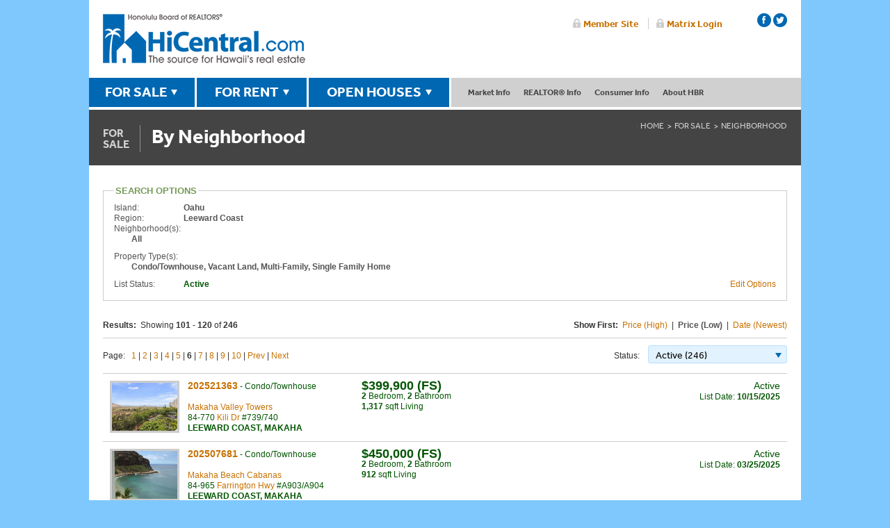

--- FILE ---
content_type: text/html; charset=utf-8
request_url: https://propertysearch.hicentral.com/HBR/ForSale/?/Results/Neighborhood/pl/6/39//128////////1/7////////////////////////////
body_size: 7711
content:

<!doctype html>
<html>
<head><title>
	Neighborhood Search For Sale | Property Search | Hawaii Real Estate | Honolulu Board of REALTORS®
</title>
	<meta charset="utf-8">
	<meta name="viewport" content="width=device-width, initial-scale=1.0" />
	
       
	
    
    <script type="text/javascript" src="//use.typekit.net/owp5pyk.js"></script>
<script type="text/javascript">try{Typekit.load();}catch(e){}</script>
<script type="text/javascript" src="//ajax.googleapis.com/ajax/libs/jquery/1.8.3/jquery.min.js"></script>
<script type="text/javascript">window.jQuery || document.write('<script src="//hicentral.com/js/jquery-1.8.3.min.js"><\/script>')</script>
<script type="text/javascript" src="//ajax.aspnetcdn.com/ajax/jquery.validate/1.14.0/jquery.validate.min.js"></script>
<script type="text/javascript" src="//ajax.aspnetcdn.com/ajax/mvc/5.2.3/jquery.validate.unobtrusive.min.js"></script>

<script>
  (function(i,s,o,g,r,a,m){i['GoogleAnalyticsObject']=r;i[r]=i[r]||function(){
  (i[r].q=i[r].q||[]).push(arguments)},i[r].l=1*new Date();a=s.createElement(o),
  m=s.getElementsByTagName(o)[0];a.async=1;a.src=g;m.parentNode.insertBefore(a,m)
  })(window,document,'script','//www.google-analytics.com/analytics.js','ga');
  ga('create', 'UA-1758527-1', 'auto');
  ga('send', 'pageview');
</script>
    <link rel="stylesheet" type="text/css" href="//www.hicentral.com/css/P21RE.css?v=20200608" />
    
	<script type="text/javascript">window.jQuery || document.write('<script src="//ajax.googleapis.com/ajax/libs/jquery/1.6/jquery.min.js"><\/script>')</script>
	<script src="/HBR/P21RE-propertysearch-1.3.js?1.0.9199.37906" type="text/javascript"></script>
	
	

    
    <!-- Copy over for Accordion -->
    <script src="//code.jquery.com/ui/1.10.4/jquery-ui.js"></script>
<script>
  $(function() {
    $( "#accordion" ).accordion({
      active: false,
	  heightStyle: "content",
	  collapsible: true,
	  alwaysOpen: false
    });
  });
  </script>
  <!-- end Accordion -->
    
    
<link rel="stylesheet" type="text/css" href="//www.hicentral.com/css/all.css?20230520-1" media="all" />
<link rel="stylesheet" type="text/css" href="//www.hicentral.com/css/main.css?20230221" media="all" />
<script type="text/javascript" src="//www.hicentral.com/js/jquery.main.js"></script>
<!--[if IE]><script type="text/javascript" src="//www.hicentral.com/js/ie.js"></script><![endif]-->
<!--[if IE]><link href="//www.hicentral.com/css/ie.css" rel="stylesheet" type="text/css" media="all" /><![endif]-->
<script type="text/javascript" src="//www.hicentral.com/js/easyResponsiveTabs.js"></script></head>
<body class="page">
	
	<? $activepage = "forsale" ?>
	<div id="wrapper">
		<div class="w1">
			
<header id="header">
	<div class="right-area">



		<ul class="login-area" style="top: -15px;">
			<li><a href="http://members.hicentral.com">Member Site</a></li>
			<li><a href="https://hicmls.clareityiam.net/idp/login">Matrix Login</a></li>
		</ul>


        <ul class="socialicons">
    <li> <a class="facebook" href="https://www.facebook.com/hicentral" target="_blank" title="HBR Facebook page"></a></li>
    <li> <a class="twitter" href="https://twitter.com/hicentral" target="_blank" title="HBR Twitter page"></a></li>
  <!--  <li> <a class="youtube" href="https://www.youtube.com/user/hicentral" target="_blank"></a></li> -->
    <!--<li> <a class="flickr" href="https://www.flickr.com/photos/hicentral" target="_blank"></a></li>-->
    </ul>


	</div>
	<strong class="logo"><a href="//hicentral.com/">Honolulu Board Of Realtors</a></strong>
</header>
<nav id="nav">
	<ul class="sale-nav">
		<li><a class="open" href="//hicentral.com/forsale.php">FOR SALE</a>
            <div class="panel"><div class="no-small-display">
				<div id="featuredForSale" class="featured-box">
                    <strong class="title">Featured Property</strong>
                    <a><img src="" width="179" height="134" alt="" border="0"></a>
					<div class="info"></div>
				</div></div>
				<div class="nav-holder">
					<nav class="sub-nav"> <strong class="title">Property Searches</strong>
						<ul>
							<li><a href="//hicentral.com/forsale.php">By Island</a></li>
                            <li><a href="//propertysearch.hicentral.com/HBR/ForSale/?/Results/HotSheet////">New Listings</a></li>
							<li><a href="//propertysearch.hicentral.com/HBR/ForSale/?/Neighborhood">By Neighborhood</a></li>
                            <li><a href="//propertysearch.hicentral.com/HBR/ForSale/?/Address">By Street Address</a></li>
                            <li><a href="//propertysearch.hicentral.com/HBR/ForSale/?/Condominium">By Condo/Townhome</a></li>
                            <li><a href="//propertysearch.hicentral.com/HBR/ForSale/?/MLSNUM">By MLS Number</a></li>
                            <li><a href="//hicentral.com/openhouses.php">Open Houses</a></li>
						</ul>
					</nav>
					<nav class="sub-nav"> <strong class="title">Buyer Resources</strong>
						<ul>
							<li><a href="//hicentral.com/directory/affiliate-search">Home Services Directory</a></li>
							<li><a href="//hicentral.com/hawaii-mortgage-rates.php">Current Mortgage Rates</a></li>
							<li><a href="//hicentral.com/first-time-homebuyers.php">First-Time Homebuyers</a></li>
						</ul>
					</nav>
				</div>
			</div>
		</li>
		<li><a class="open" href="//hicentral.com/forrent.php">FOR RENT</a>
			<div class="panel"><div class="no-small-display">
				<div id="featuredForRent" class="featured-box">
                    <strong class="title">Featured Rental</strong>
                    <a><img src="" width="179" height="134" alt=""></a>
					<div class="info"></div>
				</div></div>
				<div class="nav-holder">
					<nav class="sub-nav"> <strong class="title">Rental Searches</strong>
						<ul>
                            <li><a href="//hicentral.com/forrent.php">General Search</a></li>
                            <li><a href="//propertysearch.hicentral.com/HBR/ForRent/?/Results/HotSheet////">New Rentals</a></li>
                            <li><a href="//propertysearch.hicentral.com/HBR/ForRent/?/Neighborhood">By Neighborhood</a></li>
                            <li><a href="//propertysearch.hicentral.com/HBR/ForRent/?/Address">By Street Address</a></li>
                            <li><a href="//propertysearch.hicentral.com/HBR/ForRent/?/Condominium">By Condo/Townhome</a></li>
                            <li><a href="//propertysearch.hicentral.com/HBR/ForRent/?/MLSNUM">By MLS Number</a></li>
						</ul>
					</nav>
					<nav class="sub-nav"> <strong class="title">Rental Resources</strong>
						<ul>
							<li><a href="#">Coming Soon</a></li>
						</ul>
					</nav>
				</div>
			</div>
		</li>
		<li><a class="open" href="//hicentral.com/openhouses.php">OPEN HOUSES</a>
            <div class="panel"><div class="no-small-display">
				<div id="featuredOpenHouses" class="featured-box">
                    <strong class="title">Featured Open House</strong>
                    <a><img src="" width="179" height="134" alt=""></a>
					<div class="info"></div>
				</div></div>
				<div class="nav-holder">
					<div class="sub-nav">
						<strong class="title">Open House Search</strong>
						<ul>
                            <li><a href="//hicentral.com/openhouses.php">General Search</a></li>
                            <li><a href="//propertysearch.hicentral.com/HBR/OpenHouses/?/Results/HotSheet////">New Opens</a></li>
							<li><a href="//propertysearch.hicentral.com/HBR/OpenHouses/?/Neighborhood">By Neighborhood</a></li>
                            <li><a href="//propertysearch.hicentral.com/HBR/OpenHouses/?/Address">By Street Address</a></li>
                            <li><a href="//propertysearch.hicentral.com/HBR/OpenHouses/?/Condominium">By Condo/Townhome</a></li>
                            <li><a href="//propertysearch.hicentral.com/HBR/OpenHouses/?/MLSNUM">By MLS Number</a></li>
						</ul>
					</div>
					<div class="sub-nav">
						<strong class="title">Open House Resources</strong>
						<ul>
							<li><a href="#">Coming Soon</a></li>
						</ul>
					</div>
				</div>
			</div>
		</li>
	</ul>
	<ul class="info-nav">
		<li><a href="#">Market Info</a>
			<ul class="drop-box">
				<li><a href="//hicentral.com/market-press-releases.php">Market Reports</a></li>
                <li><a href="//hicentral.com/hawaii-mortgage-rates.php">Current Mortgage Rates</a></li>
                <li><a href="//hicentral.com/oahu-historical-data.php">Oahu Historical Sales Data</a></li>
			</ul>
		</li>
        <li><a href="#">REALTOR&reg; Info</a>
			<ul class="drop-box">
                <li><a href="//hicentral.com/directory/search">REALTOR&reg; &amp; Office Directory</a></li>
                <li><a href="//hicentral.com/what-is-a-realtor.php">What is a REALTOR&reg;?</a></li>
                <li><a href="//hicentral.com/why-use-a-realtor.php">Why use a REALTOR&reg;?</a></li>
								<li><a href="//hicentral.com/value-of-a-realtor.php">The Value of a REALTOR&reg;</a></li>
			</ul>
		</li>
		<li><a href="#">Consumer Info</a>
			<ul class="drop-box">
				<li><a href="//hicentral.com/directory/affiliate-search">Home Services Directory</a></li>
                <li><a href="//hicentral.com/first-time-homebuyers.php">First-time Homebuyers</a></li>
                <li><a href="//hicentral.com/consumer-info-financial.php">Financial</a></li>
                <li><a href="//hicentral.com/consumer-info-rental-properties.php">Rental Properties</a></li>
                <li><a href="//hicentral.com/consumer-info-title-insurance.php">Title Insurance</a></li>
                <li><a href="//hicentral.com/consumer-info-property-type.php">Property Type</a></li>
                <li><a href="//hicentral.com/consumer-info-permits.php">Permits</a></li>
                <li><a href="//hicentral.com/consumer-info-appraisal-inspection.php">Appraisal &amp; Inspection</a></li>
                <li><a href="//hicentral.com/consumer-info-moving-logistics.php">Moving Logistics</a></li>
                <li><a href="//hicentral.com/consumer-info-protect-yourself.php">Protect Yourself</a></li>
                <li><a href="//hicentral.com/consumer-info-pets-in-housing.php">Pets In Housing</a></li>
                <li><a href="//hicentral.com/consumer-info-resources.php">Resources</a></li>
			</ul>
		</li>

		<li><a href="//hicentral.com/about-overview.php">About HBR</a>
			<ul class="drop-box last">
				<li><a href="//hicentral.com/about-overview.php">Overview</a></li>
                <li><a href="//hicentral.com/become-a-member.php">Become a Member</a></li>
                <li><a href="//hicentral.com/board-of-directors.php">Board of Directors</a></li>
                <li><a href="//hicentral.com/staff.php">Our Staff</a></li>
                <li><a href="//hicentral.com/awards-programs.php">Awards Programs</a></li>
                <li><a href="//hicentral.com/contact-us.php">Contact &amp; Directions</a></li>
			</ul>
		</li>
	</ul>



    <!-- Mobile -->



	<div class="open-close">
		<a class="opener" href="#">Menu</a>
		<div class="slide">
			<div class="add-nav open-close1">
				<strong class="title opener1"><span>Market Info</span></strong>
				<ul class="slide1">
					<li><a href="//hicentral.com/market-press-releases.php">Market Press Releases</a></li>
                <li><a href="//hicentral.com/hawaii-mortgage-rates.php">Current Mortgage Rates</a></li>
                <li><a href="//hicentral.com/oahu-historical-data.php">Oahu Historical Sales Data</a></li>
				</ul>
			</div>

			<div class="add-nav open-close1">
				<strong class="title opener1"><span>Realtor&reg; Info</span></strong>
				<ul class="slide1">
                <li><a href="//hicentral.com/directory/search">REALTOR&reg; &amp; Office Directory</a></li>
                <li><a href="//hicentral.com/what-is-a-realtor.php">What is a REALTOR&reg;?</a></li>
                <li><a href="//hicentral.com/why-use-a-realtor.php">Why use a REALTOR&reg;?</a></li>
				</ul>
			</div>

            <div class="add-nav open-close1">
				<strong class="title opener1"><span>Consumer Info</span></strong>
				<ul class="slide1">
				<li><a href="//hicentral.com/directory/affiliate-search">Home Services Directory</a></li>
                <li><a href="//hicentral.com/first-time-homebuyers.php">First-time Homebuyers</a></li>
                <li><a href="//hicentral.com/consumer-info-financial.php">Financial</a></li>
                <li><a href="//hicentral.com/consumer-info-rental-properties.php">Rental Properties</a></li>
                <li><a href="//hicentral.com/consumer-info-title-insurance.php">Title Insurance</a></li>
                <li><a href="//hicentral.com/consumer-info-property-type.php">Property Type</a></li>
                <li><a href="//hicentral.com/consumer-info-permits.php">Permits</a></li>
                <li><a href="//hicentral.com/consumer-info-appraisal-inspection.php">Appraisal &amp; Inspection</a></li>
                <li><a href="//hicentral.com/consumer-info-moving-logistics.php">Moving Logistics</a></li>
                <li><a href="//hicentral.com/consumer-info-protect-yourself.php">Protect Yourself</a></li>
                <li><a href="//hicentral.com/consumer-info-pets-in-housing.php">Pets In Housing</a></li>
                <li><a href="//hicentral.com/consumer-info-resources.php">Resources</a></li>
				</ul>
			</div>

			<div class="add-nav open-close1">
				<strong class="title opener1"><span class="last">About HBR</span></strong>
				<div class="outer">
					<ul class="slide1">
					<li><a href="//hicentral.com/about-overview.php">Overview</a></li>
                       <li><a href="//hicentral.com/become-a-member.php">Become a Member</a></li>
                <li><a href="//hicentral.com/board-of-directors.php">Board of Directors</a></li>
                <li><a href="//hicentral.com/staff.php">Our Staff</a></li>
                <li><a href="//hicentral.com/awards-programs.php">Awards Programs</a></li>
                <li><a href="//hicentral.com/contact-us.php">Contact &amp; Directions</a></li>
					</ul>
				</div>
			</div>
		</div>
	</div>
</nav>
			<section id="main">
				<div class="nav-bar">
					<h1><span class="for">For <br /> Sale</span><h1>By Neighborhood</h1></h1>
					<nav>
						<ul class="breadcrumbs">
							<li><a href="//hicentral.com/">Home</a></li>
<li><a href="//www.hicentral.com/forsale.php">For Sale</a></li><li><a href="/HBR/ForSale/?/Neighborhood/39//128////////1/7///////////////////////////">Neighborhood</a></li>
						</ul>
					</nav>
				</div>
				<div class="main-holder">

<form name="aspnetForm" method="post" action="./?%2fResults%2fNeighborhood%2fpl%2f6%2f39%2f%2f128%2f%2f%2f%2f%2f%2f%2f%2f1%2f7%2f%2f%2f%2f%2f%2f%2f%2f%2f%2f%2f%2f%2f%2f%2f%2f%2f%2f%2f%2f%2f%2f%2f%2f%2f%2f%2f%2f" id="aspnetForm">
<div>
<input type="hidden" name="__EVENTTARGET" id="__EVENTTARGET" value="" />
<input type="hidden" name="__EVENTARGUMENT" id="__EVENTARGUMENT" value="" />
<input type="hidden" name="__LASTFOCUS" id="__LASTFOCUS" value="" />
<input type="hidden" name="__VIEWSTATE" id="__VIEWSTATE" value="/[base64]/mXQ1dYTPLE=" />
</div>

<script type="text/javascript">
//<![CDATA[
var theForm = document.forms['aspnetForm'];
if (!theForm) {
    theForm = document.aspnetForm;
}
function __doPostBack(eventTarget, eventArgument) {
    if (!theForm.onsubmit || (theForm.onsubmit() != false)) {
        theForm.__EVENTTARGET.value = eventTarget;
        theForm.__EVENTARGUMENT.value = eventArgument;
        theForm.submit();
    }
}
//]]>
</script>

<!--[if lte IE 7]><div id="P21RE" class="P21RE-IE"><![endif]--><!--[if gte IE 8]><!--><div id="P21RE"><!--<![endif]-->

	
<!--<h2 class="hdr-sub">Neighborhood Search Results</h2>-->

<fieldset>
	<legend>Search Options</legend>
	<div class="P-SearchOptions">
		<div class="P-SearchEdit"><a href="/HBR/ForSale/?/Neighborhood/39//128////////1/7///////////////////////////" id="ctl00_main_ctl00_haNeighborhoodEditSearch" class="button-sm right">Edit Options</a></div>

		
		<div class="P-FloatL P-SearchOptionTitle">Island:</div>
		<div class="P-FloatL"><b>Oahu</b></div>
		<div class="P-ClearB"><!-- --></div>
		
		
		<div class="P-FloatL P-SearchOptionTitle">Region:</div>
		<div class="P-FloatL"><b>Leeward Coast</b></div>
		<div class="P-ClearB"><!-- --></div>
		
		
		<div class="P-FloatL">Neighborhood(s):</div>
		<div class="P-ClearB"><!-- --></div>
		
        
		<div class="P-FloatL P-SearchOptionMulti">
			<b>All</b></div>
		<div class="P-ClearB"><!-- --></div>
		
		<div class="P-FloatL">Property Type(s):</div>
		<div class="P-ClearB"><!-- --></div>
		<div class="P-FloatL P-SearchOptionMulti">
			<b>Condo/Townhouse, Vacant Land, Multi-Family, Single Family Home</b></div>
		<div class="P-ClearB"><!-- --></div>
		
		<div class="P-FloatL P-SearchOptionTitle">List Status:</div>
		<div class="P-FloatL"><span id="ctl00_main_ctl00_hgcNeighborhoodListStatus" class="P-Active">Active</span></div>
	
		<div class="P-ClearB"><!-- --></div>
	</div>
</fieldset>




<div class="P-ResultsHeader">
	<div class="P-FloatL P-480-ResultsHeader P-480-FloatNone"><b>Results:</b> &nbsp;Showing <b>101 - 120</b> of <b>246</b></div>
	<div class="P-FloatR P-480-FloatL P-480-FloatNone"><b>Show First:&nbsp;</b> 
		<a id="ctl00_main_ctl00_hlSortPriceHigh" href="/HBR/ForSale/?/Results/Neighborhood///39//128////////1/7////////////////////////////">Price (High)</a>&nbsp; |&nbsp; 
		<span id="ctl00_main_ctl00_labSortPriceLow" class="P-Bold">Price (Low)</span>&nbsp; |&nbsp; 
		<a id="ctl00_main_ctl00_hlSortDate" href="/HBR/ForSale/?/Results/Neighborhood/d//39//128////////1/7////////////////////////////">Date (Newest)</a>
	</div>
	<div class="P-ClearB"><!-- --></div>
</div>

<div class="P-ResultsHeader">
	<div class="P-FloatR P-480-FloatNone P-480-ResultsHeader" style="line-height:2.5em;text-align:left;">
		<div class="P-FloatL" style="margin-right:1em;">Status: </div><select name="ctl00$main$ctl00$ddlStatus" onchange="javascript:setTimeout(&#39;__doPostBack(\&#39;ctl00$main$ctl00$ddlStatus\&#39;,\&#39;\&#39;)&#39;, 0)" id="ctl00_main_ctl00_ddlStatus">
	<option value="401">Any (1,057)</option>
	<option selected="selected" value="128">Active (246)</option>
	<option value="16">Active Under Contract (57)</option>
	<option value="1">Pending (6)</option>
	<option value="256">Sold (748)</option>

</select>
        <div class="P-ClearB"><!-- --></div>
	</div>
	<div class="P-FloatL P-480-FloatNone" style="line-height:2.5em;"><span>Page: </span>&nbsp; 
		<a
			href="/HBR/ForSale/?/Results/Neighborhood/pl//39//128////////1/7////////////////////////////"
			>1</a> | <a
			href="/HBR/ForSale/?/Results/Neighborhood/pl/2/39//128////////1/7////////////////////////////"
			>2</a> | <a
			href="/HBR/ForSale/?/Results/Neighborhood/pl/3/39//128////////1/7////////////////////////////"
			>3</a> | <a
			href="/HBR/ForSale/?/Results/Neighborhood/pl/4/39//128////////1/7////////////////////////////"
			>4</a> | <a
			href="/HBR/ForSale/?/Results/Neighborhood/pl/5/39//128////////1/7////////////////////////////"
			>5</a> | <span><b>6</b></span> | <a
			href="/HBR/ForSale/?/Results/Neighborhood/pl/7/39//128////////1/7////////////////////////////"
			>7</a> | <a
			href="/HBR/ForSale/?/Results/Neighborhood/pl/8/39//128////////1/7////////////////////////////"
			>8</a> | <a
			href="/HBR/ForSale/?/Results/Neighborhood/pl/9/39//128////////1/7////////////////////////////"
			>9</a> | <a
			href="/HBR/ForSale/?/Results/Neighborhood/pl/10/39//128////////1/7////////////////////////////"
			>10</a>
		 | <a href="/HBR/ForSale/?/Results/Neighborhood/pl/5/39//128////////1/7////////////////////////////" id="ctl00_main_ctl00_haPrevTop">Prev</a>
		 | <a href="/HBR/ForSale/?/Results/Neighborhood/pl/7/39//128////////1/7////////////////////////////" id="ctl00_main_ctl00_haNextTop">Next</a>
	</div>
	<div class="P-ClearB"><!-- --></div>
</div>


<div class="box">
	<ul class="P-Results">

		<li class="P-Active">
			<a class="P-FloatL P-PhotoList P-480-FloatNone" href="?/202521363">
                <img src="//s3.amazonaws.com/photos.re.parallel21.com/63/202521363_00.jpg" border="0" alt="202521363 : 22" class="P-PhotoList" /></a>
			<div class="P-FloatL P-Results1" style="position:relative;">
				<span><a href="?/202521363">202521363</a></span><span class="P-480-DisplayNone"> - </span><br class="P-Hide P-480-DisplayInline"/>Condo/Townhouse<br />
				<br />
				<a 
					href="?/Results/Condominium///Makaha_Valley_Towers////">Makaha Valley Towers</a><br />
				84-770 <a href="?/Results/Address///1///Kili//"> Kili Dr</a> #739/740
				
				<br />
				<b><nobr>LEEWARD COAST</nobr>, <nobr>MAKAHA</nobr></b><br />
				
            </div>
            <div class="P-FloatL P-Results2">
			    <div style="font-size:1.5em;font-weight:bold;" class="P-FloatL P-767-FloatR P-Active">$399,900 (FS)</div>
				
				<div class="P-ClearB"></div>
				<b>2</b> Bed<span class="P-480-DisplayNone">room</span>, <b>2</b> Bath<span class="P-480-DisplayNone">room</span><br />
			    <b>1,317</b> sqft Living<br />
			    
            </div>
									
			<div class="P-FloatR P-Results3 P-Active"><span style="font-size:1.2em;">Active</span><br />
				List Date: <b>10/15/2025</b><br /><br />
				<div class="P-SaleConditions"></div>
                
                <div class="P-OpenHouse-"></div>
			</div>
			<div class="P-ClearB"><!-- --></div>
		</li>						

		<li class="P-Separator"><div style="height:1px;"></div></li>

		<li class="P-Active">
			<a class="P-FloatL P-PhotoList P-480-FloatNone" href="?/202507681">
                <img src="//s3.amazonaws.com/photos.re.parallel21.com/81/202507681_00.jpg" border="0" alt="202507681 : 7" class="P-PhotoList" /></a>
			<div class="P-FloatL P-Results1" style="position:relative;">
				<span><a href="?/202507681">202507681</a></span><span class="P-480-DisplayNone"> - </span><br class="P-Hide P-480-DisplayInline"/>Condo/Townhouse<br />
				<br />
				<a 
					href="?/Results/Condominium///Makaha_Beach_Cabanas////">Makaha Beach Cabanas</a><br />
				84-965 <a href="?/Results/Address///1///Farrington//"> Farrington Hwy</a> #A903/A904
				
				<br />
				<b><nobr>LEEWARD COAST</nobr>, <nobr>MAKAHA</nobr></b><br />
				
            </div>
            <div class="P-FloatL P-Results2">
			    <div style="font-size:1.5em;font-weight:bold;" class="P-FloatL P-767-FloatR P-Active">$450,000 (FS)</div>
				
				<div class="P-ClearB"></div>
				<b>2</b> Bed<span class="P-480-DisplayNone">room</span>, <b>2</b> Bath<span class="P-480-DisplayNone">room</span><br />
			    <b>912</b> sqft Living<br />
			    
            </div>
									
			<div class="P-FloatR P-Results3 P-Active"><span style="font-size:1.2em;">Active</span><br />
				List Date: <b>03/25/2025</b><br /><br />
				<div class="P-SaleConditions"></div>
                
                <div class="P-OpenHouse-"></div>
			</div>
			<div class="P-ClearB"><!-- --></div>
		</li>						

		<li class="P-Separator"><div style="height:1px;"></div></li>

		<li class="P-Active">
			<a class="P-FloatL P-PhotoList P-480-FloatNone" href="?/202414294">
                <img src="//s3.amazonaws.com/photos.re.parallel21.com/94/202414294_00.jpg" border="0" alt="202414294 : 16" class="P-PhotoList" /></a>
			<div class="P-FloatL P-Results1" style="position:relative;">
				<span><a href="?/202414294">202414294</a></span><span class="P-480-DisplayNone"> - </span><br class="P-Hide P-480-DisplayInline"/>Vacant Land<br />
				<br />
				<br />
				86-896 Iniki Place <a href="?/Results/Address///1///Iniki//"> Iniki Pl</a>
				
				<br />
				<b><nobr>LEEWARD COAST</nobr>, <nobr>LUALUALEI</nobr></b><br />
				
            </div>
            <div class="P-FloatL P-Results2">
			    <div style="font-size:1.5em;font-weight:bold;" class="P-FloatL P-767-FloatR P-Active">$450,000 (FS)</div>
				
				<div class="P-ClearB"></div>
				<b>5,250</b> sqft Land<br />
			    
			    
            </div>
									
			<div class="P-FloatR P-Results3 P-Active"><span style="font-size:1.2em;">Active</span><br />
				List Date: <b>06/14/2024</b><br /><br />
				<div class="P-SaleConditions"></div>
                
                <div class="P-OpenHouse-"></div>
			</div>
			<div class="P-ClearB"><!-- --></div>
		</li>						

		<li class="P-Separator"><div style="height:1px;"></div></li>

		<li class="P-Active">
			<a class="P-FloatL P-PhotoList P-480-FloatNone" href="?/202600995">
                <img src="//s3.amazonaws.com/photos.re.parallel21.com/95/202600995_00.jpg" border="0" alt="202600995 : 23" class="P-PhotoList" /></a>
			<div class="P-FloatL P-Results1" style="position:relative;">
				<span><a href="?/202600995">202600995</a></span><span class="P-480-DisplayNone"> - </span><br class="P-Hide P-480-DisplayInline"/>Single Family Home<br />
				<br />
				<br />
				84-175 <a href="?/Results/Address///1///Water//"> Water St</a>
				
				<br />
				<b><nobr>LEEWARD COAST</nobr>, <nobr>MAKAHA</nobr></b><br />
				
            </div>
            <div class="P-FloatL P-Results2">
			    <div style="font-size:1.5em;font-weight:bold;" class="P-FloatL P-767-FloatR P-Active">$459,000 (FS)</div>
				
				<div class="P-ClearB"></div>
				<b>3</b> Bed<span class="P-480-DisplayNone">room</span>, <b>2</b> Bath<span class="P-480-DisplayNone">room</span><br />
			    <b>2,705</b> sqft Land<br />
			    <b>880</b> sqft Living<br />
            </div>
									
			<div class="P-FloatR P-Results3 P-Active"><span style="font-size:1.2em;">Active</span><br />
				List Date: <b>01/21/2026</b><br /><br />
				<div class="P-SaleConditions"></div>
                
                <div class="P-OpenHouse-"></div>
			</div>
			<div class="P-ClearB"><!-- --></div>
		</li>						

		<li class="P-Separator"><div style="height:1px;"></div></li>

		<li class="P-Active">
			<a class="P-FloatL P-PhotoList P-480-FloatNone" href="?/202517003">
                <img src="//s3.amazonaws.com/photos.re.parallel21.com/03/202517003_00.jpg" border="0" alt="202517003 : 25" class="P-PhotoList" /></a>
			<div class="P-FloatL P-Results1" style="position:relative;">
				<span><a href="?/202517003">202517003</a></span><span class="P-480-DisplayNone"> - </span><br class="P-Hide P-480-DisplayInline"/>Condo/Townhouse<br />
				<br />
				<a 
					href="?/Results/Condominium///Makaha_Shores////">Makaha Shores</a><br />
				84-265 <a href="?/Results/Address///1///Farrington//"> Farrington Hwy</a> #311
				
				<br />
				<b><nobr>LEEWARD COAST</nobr>, <nobr>MAKAHA</nobr></b><br />
				
            </div>
            <div class="P-FloatL P-Results2">
			    <div style="font-size:1.5em;font-weight:bold;" class="P-FloatL P-767-FloatR P-Active">$460,000 (FS)</div>
				
				<div class="P-ClearB"></div>
				<b>1</b> Bed<span class="P-480-DisplayNone">room</span>, <b>1</b> Bath<span class="P-480-DisplayNone">room</span><br />
			    <b>420</b> sqft Living<br />
			    
            </div>
									
			<div class="P-FloatR P-Results3 P-Active"><span style="font-size:1.2em;">Active</span><br />
				List Date: <b>07/27/2025</b><br /><br />
				<div class="P-SaleConditions"></div>
                
                <div class="P-OpenHouse-"></div>
			</div>
			<div class="P-ClearB"><!-- --></div>
		</li>						

		<li class="P-Separator"><div style="height:1px;"></div></li>

		<li class="P-Active">
			<a class="P-FloatL P-PhotoList P-480-FloatNone" href="?/202527625">
                <img src="//s3.amazonaws.com/photos.re.parallel21.com/25/202527625_00.jpg" border="0" alt="202527625 : 11" class="P-PhotoList" /></a>
			<div class="P-FloatL P-Results1" style="position:relative;">
				<span><a href="?/202527625">202527625</a></span><span class="P-480-DisplayNone"> - </span><br class="P-Hide P-480-DisplayInline"/>Single Family Home<br />
				<br />
				<br />
				87-151 <a href="?/Results/Address///1///Kulaaupuni//"> Kulaaupuni St</a>
				
				<br />
				<b><nobr>LEEWARD COAST</nobr>, <nobr>MAILI</nobr></b><br />
				
            </div>
            <div class="P-FloatL P-Results2">
			    <div style="font-size:1.5em;font-weight:bold;" class="P-FloatL P-767-FloatR P-Active">$474,900 (FS)</div>
				
				<div class="P-ClearB"></div>
				<b>3</b> Bed<span class="P-480-DisplayNone">room</span>, <b>1</b> Bath<span class="P-480-DisplayNone">room</span><br />
			    <b>7,318</b> sqft Land<br />
			    <b>720</b> sqft Living<br />
            </div>
									
			<div class="P-FloatR P-Results3 P-Active"><span style="font-size:1.2em;">Active</span><br />
				List Date: <b>12/06/2025</b><br /><br />
				<div class="P-SaleConditions">Lender Sale</div>
                
                <div class="P-OpenHouse-"></div>
			</div>
			<div class="P-ClearB"><!-- --></div>
		</li>						

		<li class="P-Separator"><div style="height:1px;"></div></li>

		<li class="P-Active">
			<a class="P-FloatL P-PhotoList P-480-FloatNone" href="?/202527752">
                <img src="//s3.amazonaws.com/photos.re.parallel21.com/52/202527752_00.jpg" border="0" alt="202527752 : 7" class="P-PhotoList" /></a>
			<div class="P-FloatL P-Results1" style="position:relative;">
				<span><a href="?/202527752">202527752</a></span><span class="P-480-DisplayNone"> - </span><br class="P-Hide P-480-DisplayInline"/>Single Family Home<br />
				<br />
				<br />
				87-208 <a href="?/Results/Address///1///Maia//"> Maia St</a>
				
				<br />
				<b><nobr>LEEWARD COAST</nobr>, <nobr>MAILI</nobr></b><br />
				
            </div>
            <div class="P-FloatL P-Results2">
			    <div style="font-size:1.5em;font-weight:bold;" class="P-FloatL P-767-FloatR P-Active">$480,000 (FS)</div>
				
				<div class="P-ClearB"></div>
				<b>3</b> Bed<span class="P-480-DisplayNone">room</span>, <b>1/1</b> Bath<span class="P-480-DisplayNone">room</span><br />
			    <b>5,100</b> sqft Land<br />
			    <b>891</b> sqft Living<br />
            </div>
									
			<div class="P-FloatR P-Results3 P-Active"><span style="font-size:1.2em;">Active</span><br />
				List Date: <b>12/08/2025</b><br /><br />
				<div class="P-SaleConditions"></div>
                
                <div class="P-OpenHouse-"></div>
			</div>
			<div class="P-ClearB"><!-- --></div>
		</li>						

		<li class="P-Separator"><div style="height:1px;"></div></li>

		<li class="P-Active">
			<a class="P-FloatL P-PhotoList P-480-FloatNone" href="?/202524848">
                <img src="//s3.amazonaws.com/photos.re.parallel21.com/48/202524848_00.jpg" border="0" alt="202524848 : 18" class="P-PhotoList" /></a>
			<div class="P-FloatL P-Results1" style="position:relative;">
				<span><a href="?/202524848">202524848</a></span><span class="P-480-DisplayNone"> - </span><br class="P-Hide P-480-DisplayInline"/>Single Family Home<br />
				<br />
				<br />
				84-648 <a href="?/Results/Address///1///Kepue//"> Kepue St</a>
				
				<br />
				<b><nobr>LEEWARD COAST</nobr>, <nobr>MAKAHA</nobr></b><br />
				
            </div>
            <div class="P-FloatL P-Results2">
			    <div style="font-size:1.5em;font-weight:bold;" class="P-FloatL P-767-FloatR P-Active">$485,000 (FS)</div>
				
				<div class="P-ClearB"></div>
				<b>3</b> Bed<span class="P-480-DisplayNone">room</span>, <b>1</b> Bath<span class="P-480-DisplayNone">room</span><br />
			    <b>2,906</b> sqft Land<br />
			    <b>926</b> sqft Living<br />
            </div>
									
			<div class="P-FloatR P-Results3 P-Active"><span style="font-size:1.2em;">Active</span><br />
				List Date: <b>11/03/2025</b><br /><br />
				<div class="P-SaleConditions"></div>
                
                <div class="P-OpenHouse-"></div>
			</div>
			<div class="P-ClearB"><!-- --></div>
		</li>						

		<li class="P-Separator"><div style="height:1px;"></div></li>

		<li class="P-Active">
			<a class="P-FloatL P-PhotoList P-480-FloatNone" href="?/202521967">
                <img src="//s3.amazonaws.com/photos.re.parallel21.com/67/202521967_00.jpg" border="0" alt="202521967 : 21" class="P-PhotoList" /></a>
			<div class="P-FloatL P-Results1" style="position:relative;">
				<span><a href="?/202521967">202521967</a></span><span class="P-480-DisplayNone"> - </span><br class="P-Hide P-480-DisplayInline"/>Single Family Home<br />
				<br />
				<br />
				87-937 <a href="?/Results/Address///1///Hakeakea//"> Hakeakea St</a>
				
				<br />
				<b><nobr>LEEWARD COAST</nobr>, <nobr>MAILI</nobr></b><br />
				
            </div>
            <div class="P-FloatL P-Results2">
			    <div style="font-size:1.5em;font-weight:bold;" class="P-FloatL P-767-FloatR P-Active">$490,000 (FS)</div>
				
				<div class="P-ClearB"></div>
				<b>2</b> Bed<span class="P-480-DisplayNone">room</span>, <b>1/1</b> Bath<span class="P-480-DisplayNone">room</span><br />
			    <b>6,439</b> sqft Land<br />
			    <b>768</b> sqft Living<br />
            </div>
									
			<div class="P-FloatR P-Results3 P-Active"><span style="font-size:1.2em;">Active</span><br />
				List Date: <b>10/13/2025</b><br /><br />
				<div class="P-SaleConditions"></div>
                
                <div class="P-OpenHouse-"></div>
			</div>
			<div class="P-ClearB"><!-- --></div>
		</li>						

		<li class="P-Separator"><div style="height:1px;"></div></li>

		<li class="P-Active">
			<a class="P-FloatL P-PhotoList P-480-FloatNone" href="?/202519026">
                <img src="//s3.amazonaws.com/photos.re.parallel21.com/26/202519026_00.jpg" border="0" alt="202519026 : 23" class="P-PhotoList" /></a>
			<div class="P-FloatL P-Results1" style="position:relative;">
				<span><a href="?/202519026">202519026</a></span><span class="P-480-DisplayNone"> - </span><br class="P-Hide P-480-DisplayInline"/>Condo/Townhouse<br />
				<br />
				<a 
					href="?/Results/Condominium///Makaha_Shores////">Makaha Shores</a><br />
				84-265 <a href="?/Results/Address///1///Farrington//"> Farrington Hwy</a> #310
				
				<br />
				<b><nobr>LEEWARD COAST</nobr>, <nobr>MAKAHA</nobr></b><br />
				
            </div>
            <div class="P-FloatL P-Results2">
			    <div style="font-size:1.5em;font-weight:bold;" class="P-FloatL P-767-FloatR P-Active">$525,000 (FS)</div>
				
				<div class="P-ClearB"></div>
				<b>1</b> Bed<span class="P-480-DisplayNone">room</span>, <b>1</b> Bath<span class="P-480-DisplayNone">room</span><br />
			    <b>420</b> sqft Living<br />
			    
            </div>
									
			<div class="P-FloatR P-Results3 P-Active"><span style="font-size:1.2em;">Active</span><br />
				List Date: <b>08/28/2025</b><br /><br />
				<div class="P-SaleConditions"></div>
                
                <div class="P-OpenHouse-"></div>
			</div>
			<div class="P-ClearB"><!-- --></div>
		</li>						

		<li class="P-Separator"><div style="height:1px;"></div></li>

		<li class="P-Active">
			<a class="P-FloatL P-PhotoList P-480-FloatNone" href="?/202523690">
                <img src="//s3.amazonaws.com/photos.re.parallel21.com/90/202523690_00.jpg" border="0" alt="202523690 : 17" class="P-PhotoList" /></a>
			<div class="P-FloatL P-Results1" style="position:relative;">
				<span><a href="?/202523690">202523690</a></span><span class="P-480-DisplayNone"> - </span><br class="P-Hide P-480-DisplayInline"/>Single Family Home<br />
				<br />
				<br />
				85-234 <a href="?/Results/Address///1///Waianae_Valley//"> Waianae Valley Rd</a>
				
				<br />
				<b><nobr>LEEWARD COAST</nobr>, <nobr>WAIANAE</nobr></b><br />
				
            </div>
            <div class="P-FloatL P-Results2">
			    <div style="font-size:1.5em;font-weight:bold;" class="P-FloatL P-767-FloatR P-Active">$536,000 (FS)</div>
				
				<div class="P-ClearB"></div>
				<b>3</b> Bed<span class="P-480-DisplayNone">room</span>, <b>2</b> Bath<span class="P-480-DisplayNone">room</span><br />
			    <b>6,338</b> sqft Land<br />
			    <b>960</b> sqft Living<br />
            </div>
									
			<div class="P-FloatR P-Results3 P-Active"><span style="font-size:1.2em;">Active</span><br />
				List Date: <b>10/31/2025</b><br /><br />
				<div class="P-SaleConditions"></div>
                
                <div class="P-OpenHouse-"></div>
			</div>
			<div class="P-ClearB"><!-- --></div>
		</li>						

		<li class="P-Separator"><div style="height:1px;"></div></li>

		<li class="P-Active">
			<a class="P-FloatL P-PhotoList P-480-FloatNone" href="?/202519319">
                <img src="//s3.amazonaws.com/photos.re.parallel21.com/19/202519319_00.jpg" border="0" alt="202519319 : 7" class="P-PhotoList" /></a>
			<div class="P-FloatL P-Results1" style="position:relative;">
				<span><a href="?/202519319">202519319</a></span><span class="P-480-DisplayNone"> - </span><br class="P-Hide P-480-DisplayInline"/>Vacant Land<br />
				<br />
				<br />
				85-230 <a href="?/Results/Address///1///Mahinaau//"> Mahinaau Rd</a>
				
				<br />
				<b><nobr>LEEWARD COAST</nobr>, <nobr>WAIANAE</nobr></b><br />
				
            </div>
            <div class="P-FloatL P-Results2">
			    <div style="font-size:1.5em;font-weight:bold;" class="P-FloatL P-767-FloatR P-Active">$550,000 (FS)</div>
				
				<div class="P-ClearB"></div>
				<b>87,120</b> sqft Land<br />
			    
			    
            </div>
									
			<div class="P-FloatR P-Results3 P-Active"><span style="font-size:1.2em;">Active</span><br />
				List Date: <b>09/19/2025</b><br /><br />
				<div class="P-SaleConditions"></div>
                
                <div class="P-OpenHouse-"></div>
			</div>
			<div class="P-ClearB"><!-- --></div>
		</li>						

		<li class="P-Separator"><div style="height:1px;"></div></li>

		<li class="P-Active">
			<a class="P-FloatL P-PhotoList P-480-FloatNone" href="?/202526262">
                <img src="//s3.amazonaws.com/photos.re.parallel21.com/62/202526262_00.jpg" border="0" alt="202526262 : 20" class="P-PhotoList" /></a>
			<div class="P-FloatL P-Results1" style="position:relative;">
				<span><a href="?/202526262">202526262</a></span><span class="P-480-DisplayNone"> - </span><br class="P-Hide P-480-DisplayInline"/>Single Family Home<br />
				<br />
				<br />
				84-629 <a href="?/Results/Address///1///Lahaina//"> Lahaina St</a>
				
				<br />
				<b><nobr>LEEWARD COAST</nobr>, <nobr>MAKAHA</nobr></b><br />
				
            </div>
            <div class="P-FloatL P-Results2">
			    <div style="font-size:1.5em;font-weight:bold;" class="P-FloatL P-767-FloatR P-Active">$560,000 (FS)</div>
				
				<div class="P-ClearB"></div>
				<b>3</b> Bed<span class="P-480-DisplayNone">room</span>, <b>1/1</b> Bath<span class="P-480-DisplayNone">room</span><br />
			    <b>10,500</b> sqft Land<br />
			    <b>976</b> sqft Living<br />
            </div>
									
			<div class="P-FloatR P-Results3 P-Active"><span style="font-size:1.2em;">Active</span><br />
				List Date: <b>12/01/2025</b><br /><br />
				<div class="P-SaleConditions"></div>
                
                <div class="P-OpenHouse-"></div>
			</div>
			<div class="P-ClearB"><!-- --></div>
		</li>						

		<li class="P-Separator"><div style="height:1px;"></div></li>

		<li class="P-Active">
			<a class="P-FloatL P-PhotoList P-480-FloatNone" href="?/202511605">
                <img src="//s3.amazonaws.com/photos.re.parallel21.com/05/202511605_00.jpg" border="0" alt="202511605 : 25" class="P-PhotoList" /></a>
			<div class="P-FloatL P-Results1" style="position:relative;">
				<span><a href="?/202511605">202511605</a></span><span class="P-480-DisplayNone"> - </span><br class="P-Hide P-480-DisplayInline"/>Condo/Townhouse<br />
				<br />
				<a 
					href="?/Results/Condominium///Maili_Beach_Place////">Maili Beach Place</a><br />
				87-176 <a href="?/Results/Address///1///Maipalaoa//"> Maipalaoa Rd</a> #C8
				
				<br />
				<b><nobr>LEEWARD COAST</nobr>, <nobr>MAILI</nobr></b><br />
				
            </div>
            <div class="P-FloatL P-Results2">
			    <div style="font-size:1.5em;font-weight:bold;" class="P-FloatL P-767-FloatR P-Active">$560,000 (FS)</div>
				
				<div class="P-ClearB"></div>
				<b>4</b> Bed<span class="P-480-DisplayNone">room</span>, <b>3</b> Bath<span class="P-480-DisplayNone">room</span><br />
			    <b>1,500</b> sqft Living<br />
			    
            </div>
									
			<div class="P-FloatR P-Results3 P-Active"><span style="font-size:1.2em;">Active</span><br />
				List Date: <b>05/07/2025</b><br /><br />
				<div class="P-SaleConditions"></div>
                
                <div class="P-OpenHouse-"></div>
			</div>
			<div class="P-ClearB"><!-- --></div>
		</li>						

		<li class="P-Separator"><div style="height:1px;"></div></li>

		<li class="P-Active">
			<a class="P-FloatL P-PhotoList P-480-FloatNone" href="?/202600874">
                <img src="//s3.amazonaws.com/photos.re.parallel21.com/74/202600874_00.jpg" border="0" alt="202600874 : 24" class="P-PhotoList" /></a>
			<div class="P-FloatL P-Results1" style="position:relative;">
				<span><a href="?/202600874">202600874</a></span><span class="P-480-DisplayNone"> - </span><br class="P-Hide P-480-DisplayInline"/>Single Family Home<br />
				<br />
				<br />
				84-810 <a href="?/Results/Address///1///Farrington//"> Farrington Hwy</a>
				
				<br />
				<b><nobr>LEEWARD COAST</nobr>, <nobr>MAKAHA</nobr></b><br />
				
            </div>
            <div class="P-FloatL P-Results2">
			    <div style="font-size:1.5em;font-weight:bold;" class="P-FloatL P-767-FloatR P-Active">$569,000 (FS)</div>
				
				<div class="P-ClearB"></div>
				<b>3</b> Bed<span class="P-480-DisplayNone">room</span>, <b>2</b> Bath<span class="P-480-DisplayNone">room</span><br />
			    <b>3,749</b> sqft Land<br />
			    <b>1,165</b> sqft Living<br />
            </div>
									
			<div class="P-FloatR P-Results3 P-Active"><span style="font-size:1.2em;">Active</span><br />
				List Date: <b>01/14/2026</b><br /><br />
				<div class="P-SaleConditions"></div>
                
                <div class="P-OpenHouse-"></div>
			</div>
			<div class="P-ClearB"><!-- --></div>
		</li>						

		<li class="P-Separator"><div style="height:1px;"></div></li>

		<li class="P-Active">
			<a class="P-FloatL P-PhotoList P-480-FloatNone" href="?/202524881">
                <img src="//s3.amazonaws.com/photos.re.parallel21.com/81/202524881_00.jpg" border="0" alt="202524881 : 25" class="P-PhotoList" /></a>
			<div class="P-FloatL P-Results1" style="position:relative;">
				<span><a href="?/202524881">202524881</a></span><span class="P-480-DisplayNone"> - </span><br class="P-Hide P-480-DisplayInline"/>Condo/Townhouse<br />
				<br />
				<a 
					href="?/Results/Condominium///Holomoana_At_Sea_Country////">Holomoana At Sea Country</a><br />
				87-1976 <a href="?/Results/Address///1///Pakeke//"> Pakeke St</a> #N
				
				<br />
				<b><nobr>LEEWARD COAST</nobr>, <nobr>MAILI</nobr></b><br />
				
            </div>
            <div class="P-FloatL P-Results2">
			    <div style="font-size:1.5em;font-weight:bold;" class="P-FloatL P-767-FloatR P-Active">$570,000 (FS)</div>
				
				<div class="P-ClearB"></div>
				<b>3</b> Bed<span class="P-480-DisplayNone">room</span>, <b>2</b> Bath<span class="P-480-DisplayNone">room</span><br />
			    <b>1,234</b> sqft Living<br />
			    
            </div>
									
			<div class="P-FloatR P-Results3 P-Active"><span style="font-size:1.2em;">Active</span><br />
				List Date: <b>11/04/2025</b><br /><br />
				<div class="P-SaleConditions"></div>
                
                <div class="P-OpenHouse-"></div>
			</div>
			<div class="P-ClearB"><!-- --></div>
		</li>						

		<li class="P-Separator"><div style="height:1px;"></div></li>

		<li class="P-Active">
			<a class="P-FloatL P-PhotoList P-480-FloatNone" href="?/202518647">
                <img src="//s3.amazonaws.com/photos.re.parallel21.com/47/202518647_00.jpg" border="0" alt="202518647 : 18" class="P-PhotoList" /></a>
			<div class="P-FloatL P-Results1" style="position:relative;">
				<span><a href="?/202518647">202518647</a></span><span class="P-480-DisplayNone"> - </span><br class="P-Hide P-480-DisplayInline"/>Condo/Townhouse<br />
				<br />
				<a 
					href="?/Results/Condominium///Maili_Beach_Place////">Maili Beach Place</a><br />
				87-176 <a href="?/Results/Address///1///Maipalaoa//"> Maipalaoa Rd</a> #Q38
				
				<br />
				<b><nobr>LEEWARD COAST</nobr>, <nobr>MAILI</nobr></b><br />
				
            </div>
            <div class="P-FloatL P-Results2">
			    <div style="font-size:1.5em;font-weight:bold;" class="P-FloatL P-767-FloatR P-Active">$573,000 (FS)</div>
				
				<div class="P-ClearB"></div>
				<b>4</b> Bed<span class="P-480-DisplayNone">room</span>, <b>3</b> Bath<span class="P-480-DisplayNone">room</span><br />
			    <b>1,500</b> sqft Living<br />
			    
            </div>
									
			<div class="P-FloatR P-Results3 P-Active"><span style="font-size:1.2em;">Active</span><br />
				List Date: <b>09/01/2025</b><br /><br />
				<div class="P-SaleConditions"></div>
                
                <div class="P-OpenHouse-"></div>
			</div>
			<div class="P-ClearB"><!-- --></div>
		</li>						

		<li class="P-Separator"><div style="height:1px;"></div></li>

		<li class="P-Active">
			<a class="P-FloatL P-PhotoList P-480-FloatNone" href="?/202600311">
                <img src="//s3.amazonaws.com/photos.re.parallel21.com/11/202600311_00.jpg" border="0" alt="202600311 : 25" class="P-PhotoList" /></a>
			<div class="P-FloatL P-Results1" style="position:relative;">
				<span><a href="?/202600311">202600311</a></span><span class="P-480-DisplayNone"> - </span><br class="P-Hide P-480-DisplayInline"/>Single Family Home<br />
				<br />
				<br />
				87-1980 <a href="?/Results/Address///1///Pakeke//"> Pakeke St</a>
				
				<br />
				<b><nobr>LEEWARD COAST</nobr>, <nobr>MAILI</nobr></b><br />
				
            </div>
            <div class="P-FloatL P-Results2">
			    <div style="font-size:1.5em;font-weight:bold;" class="P-FloatL P-767-FloatR P-Active">$575,000 (FS)</div>
				
				<div class="P-ClearB"></div>
				<b>3</b> Bed<span class="P-480-DisplayNone">room</span>, <b>2</b> Bath<span class="P-480-DisplayNone">room</span><br />
			    <b>4,030</b> sqft Land<br />
			    <b>1,234</b> sqft Living<br />
            </div>
									
			<div class="P-FloatR P-Results3 P-Active"><span style="font-size:1.2em;">Active</span><br />
				List Date: <b>01/28/2026</b><br /><br />
				<div class="P-SaleConditions">Short Sale</div>
                
                <div class="P-OpenHouse">Open House: <b>02/01/2026</b></div>
                <div class="P-OpenHouse-PUBLIC">PUBLIC</div>
			</div>
			<div class="P-ClearB"><!-- --></div>
		</li>						

		<li class="P-Separator"><div style="height:1px;"></div></li>

		<li class="P-Active">
			<a class="P-FloatL P-PhotoList P-480-FloatNone" href="?/202601430">
                <img src="//s3.amazonaws.com/photos.re.parallel21.com/30/202601430_00.jpg" border="0" alt="202601430 : 25" class="P-PhotoList" /></a>
			<div class="P-FloatL P-Results1" style="position:relative;">
				<span><a href="?/202601430">202601430</a></span><span class="P-480-DisplayNone"> - </span><br class="P-Hide P-480-DisplayInline"/>Condo/Townhouse<br />
				<br />
				<a 
					href="?/Results/Condominium///Maili_Cove////">Maili Cove</a><br />
				87-561 <a href="?/Results/Address///1///Farrington//"> Farrington Hwy</a> #102
				
				<br />
				<b><nobr>LEEWARD COAST</nobr>, <nobr>MAILI</nobr></b><br />
				
            </div>
            <div class="P-FloatL P-Results2">
			    <div style="font-size:1.5em;font-weight:bold;" class="P-FloatL P-767-FloatR P-Active">$580,000 (FS)</div>
				
				<div class="P-ClearB"></div>
				<b>1</b> Bed<span class="P-480-DisplayNone">room</span>, <b>1/1</b> Bath<span class="P-480-DisplayNone">room</span><br />
			    <b>938</b> sqft Living<br />
			    
            </div>
									
			<div class="P-FloatR P-Results3 P-Active"><span style="font-size:1.2em;">Active</span><br />
				List Date: <b>01/22/2026</b><br /><br />
				<div class="P-SaleConditions"></div>
                
                <div class="P-OpenHouse-"></div>
			</div>
			<div class="P-ClearB"><!-- --></div>
		</li>						

		<li class="P-Separator"><div style="height:1px;"></div></li>

		<li class="P-Active">
			<a class="P-FloatL P-PhotoList P-480-FloatNone" href="?/202527777">
                <img src="//s3.amazonaws.com/photos.re.parallel21.com/77/202527777_00.jpg" border="0" alt="202527777 : 25" class="P-PhotoList" /></a>
			<div class="P-FloatL P-Results1" style="position:relative;">
				<span><a href="?/202527777">202527777</a></span><span class="P-480-DisplayNone"> - </span><br class="P-Hide P-480-DisplayInline"/>Single Family Home<br />
				<br />
				<br />
				87-1958 <a href="?/Results/Address///1///Pakeke//"> Pakeke St</a>
				
				<br />
				<b><nobr>LEEWARD COAST</nobr>, <nobr>MAILI</nobr></b><br />
				
            </div>
            <div class="P-FloatL P-Results2">
			    <div style="font-size:1.5em;font-weight:bold;" class="P-FloatL P-767-FloatR P-Active">$580,000 (FS)</div>
				
				<div class="P-ClearB"></div>
				<b>3</b> Bed<span class="P-480-DisplayNone">room</span>, <b>2</b> Bath<span class="P-480-DisplayNone">room</span><br />
			    <b>4,031</b> sqft Land<br />
			    <b>1,234</b> sqft Living<br />
            </div>
									
			<div class="P-FloatR P-Results3 P-Active"><span style="font-size:1.2em;">Active</span><br />
				List Date: <b>12/15/2025</b><br /><br />
				<div class="P-SaleConditions">Short Sale</div>
                
                <div class="P-OpenHouse-"></div>
			</div>
			<div class="P-ClearB"><!-- --></div>
		</li>						

		<li class="P-Separator"><div style="height:1px;"></div></li>
	</ul>
</div>



<div class="P-ResultsHeader">
	<div class="P-FloatL P-480-FloatNone" style="line-height:2.5em;"><span>Page: </span>&nbsp; <a
			href="/HBR/ForSale/?/Results/Neighborhood/pl//39//128////////1/7////////////////////////////"
			>1</a> | <a
			href="/HBR/ForSale/?/Results/Neighborhood/pl/2/39//128////////1/7////////////////////////////"
			>2</a> | <a
			href="/HBR/ForSale/?/Results/Neighborhood/pl/3/39//128////////1/7////////////////////////////"
			>3</a> | <a
			href="/HBR/ForSale/?/Results/Neighborhood/pl/4/39//128////////1/7////////////////////////////"
			>4</a> | <a
			href="/HBR/ForSale/?/Results/Neighborhood/pl/5/39//128////////1/7////////////////////////////"
			>5</a> | <span><b>6</b></span> | <a
			href="/HBR/ForSale/?/Results/Neighborhood/pl/7/39//128////////1/7////////////////////////////"
			>7</a> | <a
			href="/HBR/ForSale/?/Results/Neighborhood/pl/8/39//128////////1/7////////////////////////////"
			>8</a> | <a
			href="/HBR/ForSale/?/Results/Neighborhood/pl/9/39//128////////1/7////////////////////////////"
			>9</a> | <a
			href="/HBR/ForSale/?/Results/Neighborhood/pl/10/39//128////////1/7////////////////////////////"
			>10</a> | <a href="/HBR/ForSale/?/Results/Neighborhood/pl/5/39//128////////1/7////////////////////////////" id="ctl00_main_ctl00_haPrevBottom">Prev</a> | <a href="/HBR/ForSale/?/Results/Neighborhood/pl/7/39//128////////1/7////////////////////////////" id="ctl00_main_ctl00_haNextBottom">Next</a>
	</div>
	<div class="clear"><!-- --></div>
</div>



</div>
<div>

	<input type="hidden" name="__VIEWSTATEGENERATOR" id="__VIEWSTATEGENERATOR" value="30303780" />
</div></form>
	
				</div>
			</section>
			<div class="container">
				<ul class="services">
	<li> <a href="//hicentral.com/pdf/HBROpenHouseReport.pdf?a" target="_blank" id="DlOpenHouseReport"><strong class="title">OPEN HOUSE <br>REPORT</strong>Updated every Friday at 3pm!<br>Download the report.</a> </li>
	<li> <a href="//hicentral.com/directory/search"><strong class="title">FIND A <br>REALTOR&reg;</strong>Find peace of mind when <br>buying or selling a home.</a></li>
    <li class="even"> <a href="//hicentral.com/awards-programs.php"><strong class="title">HBR AWARDS <br>PROGRAMS</strong>Aloha ‘Aina &amp; REALTOR&reg; <br>of the Year Awards.</a></li>
	<li class="last"> <a href="//hicentral.com/about-overview.php"><strong class="title">BECOME AN <br>HBR MEMBER</strong>Don't miss out on HBR<br> resources &amp; benefits!</a> </li>
</ul>

				<section class="col map-col">
	<div class="inner">
		<address>
			<div class="sup-box">
				<strong class="title">Honolulu Board of REALTORS<sup>®</sup></strong>
				<span class="location">1136 12th Avenue, Suite 200 Honolulu, Hawaii 96816</span>
			</div>
			<div class="box">
				<strong>Phone:</strong> (808) 732-3000
			</div>
			<div class="box">
				<strong>Email:</strong> <a class="email" href="/cdn-cgi/l/email-protection#[base64]">&#104;&#98;&#114;&#97;&#100;&#109;&#105;&#110;&#064;&#104;&#105;&#099;&#101;&#110;&#116;&#114;&#097;&#108;&#046;&#099;&#111;&#109;</a>
			</div>
			<span class="meta"><strong>Hours: </strong>
				<time datetime="2013-03-10T22:06:17">Monday - Friday, 8:00 am - 4:00 pm</time>
			</span>
		</address>
	</div>
</section>			</div>
            
		</div>

<footer id="footer">
	<a href="#header" class="scroll">SCROLL TO TOP</a>
	<div class="copyright-area">
		<p>&copy;          1995 - 2026    <a href="//hicentral.com/">Honolulu Board of REALTORS&reg;</a>. <a href="http://www.hicentral.com/DMCA.php" title="HBR DMCA Notice">DMCA Notice</a>. <a href="http://www.hicentral.com/privacy-policy.php">Privacy Policy</a>. If you require a reasonable accommodation to access our services, please contact us at (808) 732-3000 or email <a href="/cdn-cgi/l/email-protection" class="__cf_email__" data-cfemail="a5cdc7d7c4c1c8cccbe5cdccc6c0cbd1d7c4c98bc6cac8">[email&#160;protected]</a> so we may better assist you. All rights reserved. Information herein deemed reliable but not guaranteed. <br>
		  Note: Honolulu Board of REALTORS&reg; receives inquiries seeking professional advice; however the Honolulu Board of REALTORS&reg; staff is not qualified, nor licensed, by the state of Hawaii to properly address real estate or legal issues. For questions concerning these issues, consult with either the Hawaii Real Estate Commission, your Principal Broker, or an Attorney.</p>

  </div>
</footer>




</div>


	
<script data-cfasync="false" src="/cdn-cgi/scripts/5c5dd728/cloudflare-static/email-decode.min.js"></script></body>
</html>
